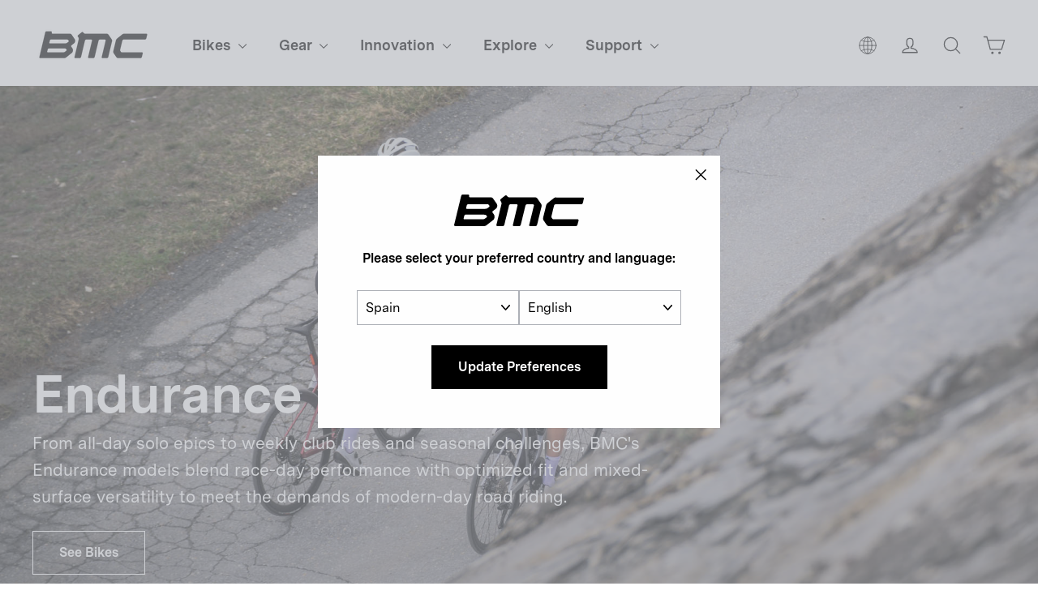

--- FILE ---
content_type: text/javascript
request_url: https://es.bmc-switzerland.com/cdn/shop/t/45/compiled_assets/scripts.js?v=27710
body_size: 1236
content:
(function(){var __sections__={};(function(){for(var i=0,s=document.getElementById("sections-script").getAttribute("data-sections").split(",");i<s.length;i++)__sections__[s[i]]=!0})(),function(){if(!(!__sections__["bmc-form"]&&!Shopify.designMode))try{document.addEventListener("DOMContentLoaded",function(){const form=document.querySelector(".bmc-form");function updateFloatingLabels(){form.querySelectorAll(".bmc-field").forEach(field=>{const input2=field.querySelector('input:not([type="checkbox"]):not([type="radio"]), select, textarea'),label=field.querySelector("label");if(input2&&label){const dateTimeTypes=["date","datetime-local","time","month","week","file"];if(input2.tagName==="INPUT"&&dateTimeTypes.includes(input2.type)||input2.tagName==="SELECT")return;const hasFocus=document.activeElement===input2,hasValue=input2.value&&input2.value.trim()!=="";hasFocus||hasValue?(label.style.top="-8px",label.style.left="8px",label.style.fontSize="12px",label.style.color=hasFocus?"black":"#666"):(label.style.top="20px",label.style.left="12px",label.style.fontSize="16px",label.style.color="#666")}})}let fieldValueCache=new Map;function monitorFieldChanges(){const fields=form.querySelectorAll('.bmc-field input:not([type="checkbox"]):not([type="radio"]), .bmc-field select, .bmc-field textarea');let hasChanges=!1;fields.forEach(field=>{const currentValue=field.value,cachedValue=fieldValueCache.get(field);currentValue!==cachedValue&&(fieldValueCache.set(field,currentValue),hasChanges=!0)}),hasChanges&&updateFloatingLabels(),requestAnimationFrame(monitorFieldChanges)}function getFormValues(){const formData=new FormData(form),values2={};return formData.forEach((value,key)=>{values2[key]=value}),form.querySelectorAll('input[type="checkbox"]').forEach(checkbox=>{checkbox.checked?values2[checkbox.name]=!0:values2[checkbox.name]=!1}),form.querySelectorAll('input[type="radio"]').forEach(radio=>{radio.checked?values2[radio.name]=radio.value:values2[radio.name]||(values2[radio.name]=null)}),values2}function handleShowIf(){const values=getFormValues(),inputs=form.querySelectorAll("[data-show-if]");inputs.forEach(input=>{const condition=input.getAttribute("data-show-if");try{const shouldShow=eval(`let ${Object.keys(values).map(key=>`${key.replaceAll("-","").replaceAll(" ","")} = values['${key}']`).join("; ")}; ${condition}`);input.closest("div").style.display=shouldShow?"block":"none",input.dataset.required&&(shouldShow?input.removeAttribute("disabled"):input.setAttribute("disabled","disabled"))}catch(error){console.error("Error evaluating condition:",error)}})}function handleComputeValue(){const values=getFormValues(),inputs=form.querySelectorAll("[data-compute-value]");inputs.forEach(input=>{const script=input.getAttribute("data-compute-value");let expression=`let ${Object.keys(values).map(key=>`${key.replaceAll("-","").replaceAll(" ","")} = values['${key}']`).join("; ")}; ${script}`;try{eval(expression),input.value=eval(script)}catch(error){console.error("Error calculating value:",error,expression)}}),updateFloatingLabels()}function validateForm(){const requiredFields=form.querySelectorAll("[required],[pattern]");let valid=!0,firstInvalidField=null;return requiredFields.forEach(input2=>{const parentDiv=input2.closest("div"),isVisible=parentDiv&&window.getComputedStyle(parentDiv).display!=="none",isEnabled=!input2.hasAttribute("disabled");isVisible&&isEnabled&&(input2.checkValidity()?parentDiv.classList.remove("invalid"):(parentDiv.classList.add("invalid"),valid=!1,firstInvalidField||(firstInvalidField=input2)))}),firstInvalidField&&(firstInvalidField.scrollIntoView({behavior:"smooth",block:"center"}),firstInvalidField.focus(),firstInvalidField.reportValidity()),valid}if(form){let handleEvent2=function(e){handleShowIf(),handleComputeValue(),e.target.checkValidity()&&e.target.closest("div").classList.remove("invalid"),updateFloatingLabels()};var handleEvent=handleEvent2;form.addEventListener("input",handleEvent2),form.addEventListener("change",handleEvent2),form.addEventListener("focus",handleEvent2,!0),form.addEventListener("blur",handleEvent2,!0),form.addEventListener("submit",e=>{if(e.preventDefault(),e.stopPropagation(),handleComputeValue(),validateForm()){const formValues=getFormValues();form.querySelectorAll('input[type="file"]').forEach(file=>{delete formValues[file.name]});let updateMetaObjectRequest={};if(form.dataset.formtype!="Metaobject")updateMetaObjectRequest=formValues;else{const id=formValues.id;delete formValues.id,delete formValues.utf8,updateMetaObjectRequest={id,fields:Object.entries(formValues).map(([key,value])=>({key,value}))}}const formData=new FormData;form.querySelectorAll('input[type="file"]').forEach(input2=>{input2.files.length>0&&formData.append(input2.name,input2.files[0])}),formData.append("json",JSON.stringify(updateMetaObjectRequest));let btn=form.querySelector(".btn");btn.disabled=!0;let originalButtonText=btn.innerText;btn.textContent=btn.dataset.sendingtext,fetch(form.action,{method:"POST",body:formData}).then(function(response){return response.text()}).then(function(data){if(data=="ok"||form.dataset.formtype!="Metaobject"){let locale=document.querySelector("#language").value;switch(locale){case"en":locale="";break;default:locale="/"+locale;break}window.location=locale+form.dataset.aftersubmit;return}else alert("error");btn.disabled=!1,btn.textContent=originalButtonText}).catch(function(error){console.error("Error:",error),btn.disabled=!1,btn.textContent=originalButtonText})}else return}),handleShowIf(),handleComputeValue(),updateFloatingLabels(),monitorFieldChanges()}})}catch(e){console.error(e)}}(),function(){if(!(!__sections__["featured-info-mo"]&&!Shopify.designMode))try{const features=document.querySelectorAll(".feature-info__item");for(let i=0;i<features.length;i++)features[i].addEventListener("click",function(){let isExpanded=features[i].getAttribute("aria-expanded");isExpanded=="true"?isExpanded="false":isExpanded="true",features[i].setAttribute("aria-expanded",isExpanded)})}catch(e){console.error(e)}}(),function(){if(!(!__sections__["featured-info"]&&!Shopify.designMode))try{const features=document.querySelectorAll(".feature-info__item");for(let i=0;i<features.length;i++)features[i].addEventListener("click",function(){let isExpanded=features[i].getAttribute("aria-expanded");isExpanded=="true"?isExpanded="false":isExpanded="true",features[i].setAttribute("aria-expanded",isExpanded)})}catch(e){console.error(e)}}()})();
//# sourceMappingURL=/cdn/shop/t/45/compiled_assets/scripts.js.map?v=27710
